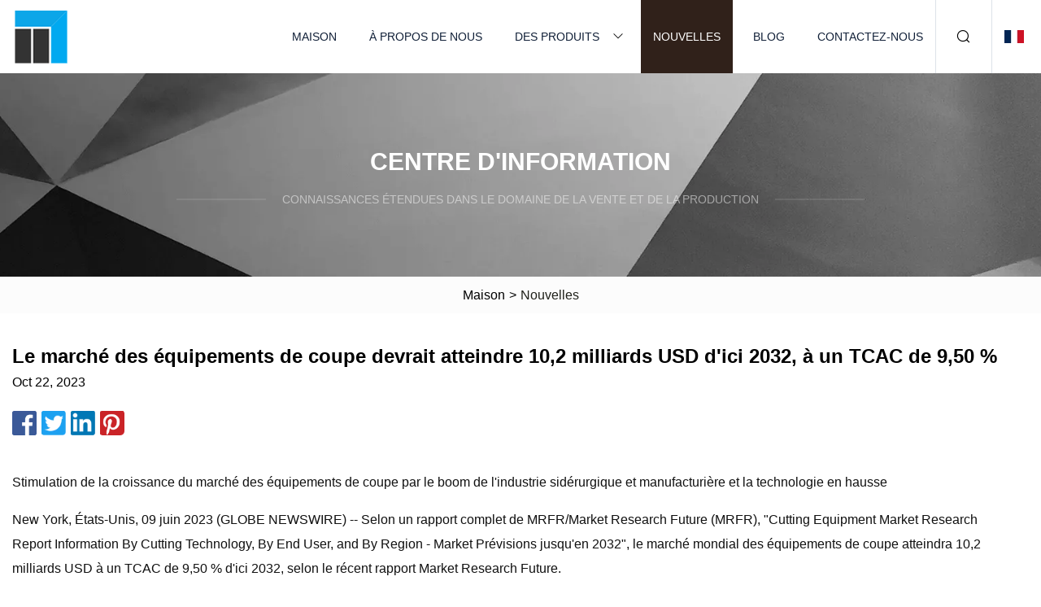

--- FILE ---
content_type: text/html; charset=utf-8
request_url: https://fr.rgruiying.com/news/cutting-equipment-market-projected-to-reach-usd-102-billion-by-2032-at-a-950-cagr.html
body_size: 7007
content:
<!doctype html>
<html lang="fr">
<head>
<meta charset="utf-8" />
<title>Le marché des équipements de coupe devrait atteindre 10,2 milliards USD d'ici 2032, à un TCAC de 9,50 % | Shenzhen BoldVenture Solutions Inc.</title>
<meta name="description" content="Le marché des équipements de coupe devrait atteindre 10,2 milliards USD d'ici 2032, à un TCAC de 9,50 %" />
<meta name="keywords" content="Le marché des équipements de coupe devrait atteindre 10,2 milliards USD d'ici 2032, à un TCAC de 9,50 %" />
<meta name="viewport" content="width=device-width, initial-scale=1.0" />
<meta name="application-name" content="Shenzhen BoldVenture Solutions Inc." />
<meta name="twitter:card" content="summary" />
<meta name="twitter:title" content="Le marché des équipements de coupe devrait atteindre 10,2 milliards USD d'ici 2032, à un TCAC de 9,50 % | Shenzhen BoldVenture Solutions Inc." />
<meta name="twitter:description" content="Le marché des équipements de coupe devrait atteindre 10,2 milliards USD d'ici 2032, à un TCAC de 9,50 %" />
<meta name="twitter:image" content="https://fr.rgruiying.com/uploadimg/3549388463.png" />
<meta http-equiv="X-UA-Compatible" content="IE=edge" />
<meta property="og:site_name" content="Shenzhen BoldVenture Solutions Inc." />
<meta property="og:type" content="article" />
<meta property="og:title" content="Le marché des équipements de coupe devrait atteindre 10,2 milliards USD d'ici 2032, à un TCAC de 9,50 % | Shenzhen BoldVenture Solutions Inc." />
<meta property="og:description" content="Le marché des équipements de coupe devrait atteindre 10,2 milliards USD d'ici 2032, à un TCAC de 9,50 %" />
<meta property="og:url" content="https://fr.rgruiying.com/news/cutting-equipment-market-projected-to-reach-usd-102-billion-by-2032-at-a-950-cagr.html" />
<meta property="og:image" content="https://fr.rgruiying.com/uploadimg/3549388463.png" />
<link href="https://fr.rgruiying.com/news/cutting-equipment-market-projected-to-reach-usd-102-billion-by-2032-at-a-950-cagr.html" rel="canonical" />
<link href="https://fr.rgruiying.com/uploadimg/icons3549388463.png" rel="shortcut icon" type="image/x-icon" />
<link href="https://fr.rgruiying.com/themes/astra/toast.css" rel="stylesheet" />
<link href="https://fr.rgruiying.com/themes/astra/black/style.css" rel="stylesheet" />
<link href="https://fr.rgruiying.com/themes/astra/black/page.css" rel="stylesheet" />
<script type="application/ld+json">
[{
"@context": "https://schema.org/",
"@type": "BreadcrumbList",
"itemListElement": [{
"@type": "ListItem",
"name": "Maison",
"position": 1,
"item": "https://fr.rgruiying.com/"},{
"@type": "ListItem",
"name": "Nouvelles",
"position": 2,
"item": "https://fr.rgruiying.com/news.html"},{
"@type": "ListItem",
"name": "Le marché des équipements de coupe devrait atteindre 10,2 milliards USD d'ici 2032, à un TCAC de 9,50 %",
"position": 3,
"item": "https://fr.rgruiying.com/news/cutting-equipment-market-projected-to-reach-usd-102-billion-by-2032-at-a-950-cagr.html"}]},{
"@context": "http://schema.org",
"@type": "NewsArticle",
"mainEntityOfPage": {
"@type": "WebPage",
"@id": "https://fr.rgruiying.com/news/cutting-equipment-market-projected-to-reach-usd-102-billion-by-2032-at-a-950-cagr.html"},
"headline": "Shenzhen BoldVenture Solutions Inc.",
"image": {
"@type": "ImageObject",
"url": "https://fr.rgruiying.com"},
"datePublished": "10/22/2023 12:00:00 AM",
"dateModified": "10/22/2023 12:00:00 AM",
"author": {
"@type": "Organization",
"name": "Shenzhen BoldVenture Solutions Inc.",
"url": "https://fr.rgruiying.com/"},
"publisher": {
"@type": "Organization",
"name": "fr.rgruiying.com",
"logo": {
"@type": "ImageObject",
"url": "https://fr.rgruiying.com/uploadimg/3549388463.png"}},
"description": "Le marché des équipements de coupe devrait atteindre 10,2 milliards USD d'ici 2032, à un TCAC de 9,50 %"
}]
</script>
<script type="text/javascript" src="//info.53hu.net/traffic.js?id=08a984h6ak"></script>
</head>
<body class="index">
<!-- header -->
<header>
  <div class="container">
    <div class="head-logo"><a href="https://fr.rgruiying.com/" title="Shenzhen BoldVenture Solutions Inc."><img src="/uploadimg/3549388463.png" width="70" height="70" alt="Shenzhen BoldVenture Solutions Inc."><span>Shenzhen BoldVenture Solutions Inc.</span></a></div>
    <div class="menu-btn"><em></em><em></em><em></em></div>
    <div class="head-content">
      <nav class="nav">
        <ul>
          <li><a href="https://fr.rgruiying.com/">Maison</a></li>
          <li><a href="https://fr.rgruiying.com/about-us.html">À propos de nous</a></li>
          <li><a href="https://fr.rgruiying.com/products.html">Des produits</a><em class="iconfont icon-xiangxia"></em>
            <ul class="submenu">
              <li><a href="https://fr.rgruiying.com/silicon-steel-slitting-machine.html">Machine à refendre l'acier au silicium</a></li>
              <li><a href="https://fr.rgruiying.com/vacuum-casting-plant.html">Usine de coulée sous vide</a></li>
              <li><a href="https://fr.rgruiying.com/transformer-core-machine.html">Machine de noyau de transformateur</a></li>
              <li><a href="https://fr.rgruiying.com/core-cutting-machine.html">Machine de découpe de base</a></li>
              <li><a href="https://fr.rgruiying.com/transformer-tank-machine.html">Machine de réservoir de transformateur</a></li>
              <li><a href="https://fr.rgruiying.com/corrugated-tank-machine.html">Machine de réservoir ondulé</a></li>
              <li><a href="https://fr.rgruiying.com/winding-machine.html">Bobineuse</a></li>
              <li><a href="https://fr.rgruiying.com/coil-winding-machine.html">La bobineuse</a></li>
              <li><a href="https://fr.rgruiying.com/foil-winding-machine.html">Machine d'enroulement de feuille</a></li>
              <li><a href="https://fr.rgruiying.com/vacuum-equipment.html">Équipement sous vide</a></li>
              <li><a href="https://fr.rgruiying.com/transformer-test-equipment.html">Équipement de test de transformateur</a></li>
              <li><a href="https://fr.rgruiying.com/insulation-processing-machine.html">Machine de traitement d'isolation</a></li>
              <li><a href="https://fr.rgruiying.com/magnet-wire-equipment.html">Équipement de fil magnétique</a></li>
              <li><a href="https://fr.rgruiying.com/core-table.html">Tableau de base</a></li>
              <li><a href="https://fr.rgruiying.com/vacuum-drying-oven.html">Four de séchage sous vide</a></li>
              <li><a href="https://fr.rgruiying.com/vacuum-oil-filling-plant.html">Usine de remplissage d'huile sous vide</a></li>
            </ul>
          </li>
          <li class="active"><a href="https://fr.rgruiying.com/news.html">Nouvelles</a></li>
          <li><a href="https://fr.rgruiying.com/blog.html">Blog</a></li>
          <li><a href="https://fr.rgruiying.com/contact-us.html">Contactez-nous</a></li>
        </ul>
      </nav>
      <div class="head-search"><em class="iconfont icon-sousuo"></em></div>
      <div class="search-input">
        <input type="text" placeholder="Keyword" id="txtSearch" autocomplete="off">
        <div class="search-btn" onclick="SearchProBtn()"><em class="iconfont icon-sousuo" aria-hidden="true"></em></div>
      </div>
      <div class="languagelist">
        <div title="Language" class="languagelist-icon"><span>Language</span></div>
        <div class="languagelist-drop"><span class="languagelist-arrow"></span>
          <ul class="languagelist-wrap">
                            <li class="languagelist-active"><a href="https://fr.rgruiying.com/news/cutting-equipment-market-projected-to-reach-usd-102-billion-by-2032-at-a-950-cagr.html"><img src="/themes/astra/images/language/fr.png" width="24" height="16" alt="Français" title="fr">Français </a></li>
                                    <li>
                                        <a href="https://www.rgruiying.com/news/cutting-equipment-market-projected-to-reach-usd-102-billion-by-2032-at-a-950-cagr.html">
                                            <img src="/themes/astra/images/language/en.png" width="24" height="16" alt="English" title="en">
                                            English
                                        </a>
                                    </li>
                                    <li>
                                        <a href="https://de.rgruiying.com/news/cutting-equipment-market-projected-to-reach-usd-102-billion-by-2032-at-a-950-cagr.html">
                                            <img src="/themes/astra/images/language/de.png" width="24" height="16" alt="Deutsch" title="de">
                                            Deutsch
                                        </a>
                                    </li>
                                    <li>
                                        <a href="https://es.rgruiying.com/news/cutting-equipment-market-projected-to-reach-usd-102-billion-by-2032-at-a-950-cagr.html">
                                            <img src="/themes/astra/images/language/es.png" width="24" height="16" alt="Español" title="es">
                                            Español
                                        </a>
                                    </li>
                                    <li>
                                        <a href="https://it.rgruiying.com/news/cutting-equipment-market-projected-to-reach-usd-102-billion-by-2032-at-a-950-cagr.html">
                                            <img src="/themes/astra/images/language/it.png" width="24" height="16" alt="Italiano" title="it">
                                            Italiano
                                        </a>
                                    </li>
                                    <li>
                                        <a href="https://pt.rgruiying.com/news/cutting-equipment-market-projected-to-reach-usd-102-billion-by-2032-at-a-950-cagr.html">
                                            <img src="/themes/astra/images/language/pt.png" width="24" height="16" alt="Português" title="pt">
                                            Português
                                        </a>
                                    </li>
                                    <li>
                                        <a href="https://ja.rgruiying.com/news/cutting-equipment-market-projected-to-reach-usd-102-billion-by-2032-at-a-950-cagr.html"><img src="/themes/astra/images/language/ja.png" width="24" height="16" alt="日本語" title="ja"> 日本語</a>
                                    </li>
                                    <li>
                                        <a href="https://ko.rgruiying.com/news/cutting-equipment-market-projected-to-reach-usd-102-billion-by-2032-at-a-950-cagr.html"><img src="/themes/astra/images/language/ko.png" width="24" height="16" alt="한국어" title="ko"> 한국어</a>
                                    </li>
                                    <li>
                                        <a href="https://ru.rgruiying.com/news/cutting-equipment-market-projected-to-reach-usd-102-billion-by-2032-at-a-950-cagr.html"><img src="/themes/astra/images/language/ru.png" width="24" height="16" alt="Русский" title="ru"> Русский</a>
                                    </li>
                           
          </ul>
        </div>
      </div>
    </div>
  </div>
</header>
<main>
  <div class="inner-banner"><img src="/themes/astra/images/inner-banner.webp" alt="banner">
    <div class="inner-content">
      <div class="inner-title">Centre d'Information</div>
      <div class="inner-des"><em></em><span>Connaissances étendues dans le domaine de la vente et de la production</span><em></em></div>
    </div>
  </div>
  <div class="page-breadcrumbs"><a href="https://fr.rgruiying.com/">Maison</a> > <span>Nouvelles</span></div>
  <div class="page-main page-news">
    <div class="container">
      <div class="page-content">
        <h1 class="newsdetails-title">Le marché des équipements de coupe devrait atteindre 10,2 milliards USD d'ici 2032, à un TCAC de 9,50 % </h1>
        <div class="newsdetails-date">Oct 22, 2023</div>
        <div class="sharewrap"></div>
        <div class="newsdetails-content">
          <article><p>Stimulation de la croissance du marché des équipements de coupe par le boom de l'industrie sidérurgique et manufacturière et la technologie en hausse</p><p>New York, États-Unis, 09 juin 2023 (GLOBE NEWSWIRE) -- Selon un rapport complet de MRFR/Market Research Future (MRFR), "Cutting Equipment Market Research Report Information By Cutting Technology, By End User, and By Region - Market Prévisions jusqu'en 2032", le marché mondial des équipements de coupe atteindra 10,2 milliards USD à un TCAC de 9,50 % d'ici 2032, selon le récent rapport Market Research Future.</p><p>Analyse du marché des équipements de coupe</p><p> La croissance future du marché des équipements de découpe est alimentée par l'expansion des secteurs de l'acier et de la fabrication dans le monde entier.  Les termes "acier" et "fabrication" se rapportent aux processus de transformation du minerai de fer en différentes qualités d'acier en purifiant le fer fourni des impuretés telles que l'azote, le silicium et le phosphore.  La croissance de l'activité sidérurgique augmente la demande d'équipements de coupe.</p><p>Joueurs clés</p><p>Les acteurs éminents de l’industrie présentés dans le rapport sur le marché mondial des équipements de coupe comprennent,</p><p>Usine d'outils de l'Illinois</p><p>TECHNOLOGIE DE SOUDURE AMADA</p><p>La compagnie électrique de Lincoln</p><p>Société Colfax</p><p>Koike Aronson Inc.</p><p>Groupe GCE</p><p>Soudure Ador Ltée.</p><p>Société OMAX</p><p>Hypertherm inc.</p><p>Jet Edge inc.</p><p>DAIHEN Corporation</p><p>Minéral VV</p><p>OTTO BAIER GmbH</p><p>Outils de coupe ICS inc.</p><p>Snap-on Incorporé</p><p>CERATIZIT SA</p><p>Groupe Opta LLC.</p><p>WB Alloys Produits de soudage Ltée</p><p>Kennametal Inc.</p><p>Samtectools</p><p>HOLLFELDERGÜHRING GmbH et autres.</p><p>Obtenez un exemple gratuit de brochure PDF :</p><p>https://www.marketresearchfuture.com/sample_request/11728</p><p>Opportunités du marché des équipements de coupe</p><p>Considérations environnementales pour offrir des opportunités solides</p><p> L'adoption d'équipements de coupe qui réduisent les déchets et la consommation d'énergie est motivée par des préoccupations de durabilité et d'environnement.  Par exemple, par rapport aux procédés de découpe conventionnels, l'utilisation de techniques de découpe au jet d'eau et au laser réduit les déchets de matériaux, élimine le besoin de produits chimiques dangereux et utilise moins d'énergie.  Le besoin d'équipements de coupe respectueux de l'environnement devrait en fait augmenter à mesure que les restrictions environnementales deviennent plus sévères.</p><p>Contraintes et défis du marché des équipements de coupe</p><p>Coût d'exploitation élevé pour freiner le marché</p><p>Les coûts d'exploitation élevés, l'adoption limitée dans des industries spécifiques, la volatilité économique et l'obsolescence technologique peuvent constituer des contraintes du marché au cours de la période de prévision.</p><p><strong>Portée du rapport :</strong></p><p>Métriques de rapport</p><p>Détails</p><p>Taille du marché 2032</p><p>2032 : 10,2 milliards de dollars</p><p>CAGR pendant 2023-2032</p><p>TCAC de 9,50 %</p><p>Année de base</p><p>2022</p><p>Prévision</p><p>2023-2032</p><p>Couverture du rapport</p><p>Prévisions de revenus, paysage concurrentiel, facteurs de croissance et tendances</p><p>Segments couverts</p><p>Technologie de coupe, utilisateur final et région</p><p>Opportunités de marché clés</p><p>Avancement des procédés de fabrication</p><p>Dynamique clé du marché</p><p>Augmentation de la demande dans l'automobile, la construction navale et d'autres applications d'ingénierie lourde, utilisation agressive de produits métalliques fabriqués et développement d'équipements industriels lourds</p><p><strong>Parcourez le rapport d'étude de marché approfondi (128 pages) sur</strong><strong>Marché des équipements de coupe:</strong></p><p>https://www.marketresearchfuture.com/reports/cutting-equipment-market-11728</p><p>Segmentation du marché</p><p>Le marché mondial des équipements de coupe est divisé en fonction de l'utilisateur final et de la technologie de coupe.</p><p> En coupant la technologie, le plasma dominera le marché au cours de la période de prévision.  Le besoin d'équipements de coupage au plasma augmente dans le monde entier pour l'automatisation croissante dans diverses industries d'utilisation finale pour moins de temps de production, une cohérence et une meilleure qualité.</p><p> Par utilisateur final, l'automobile dominera le marché au cours de la période de prévision.  Cela peut être lié à la demande croissante de voitures ainsi qu'à l'utilisation croissante de machines de pliage et de découpe dans l'industrie automobile en développement.  Dans le secteur automobile, qui couvre tout, depuis la conception, le développement, la production et la fabrication d'automobiles automobiles et de toutes leurs pièces et composants, les équipements de découpe et de pliage sont utilisés de diverses manières.  La machine de découpe laser est l'un des instruments les plus couramment utilisés à différentes étapes de la production automobile pour assurer la fiabilité et la sécurité du produit fini.</p><p>Analyse COVID-19</p><p> Le coronavirus a un impact négatif important sur le marché des équipements de découpe.  Les équipements de coupe sont souvent utilisés dans les secteurs de l'automobile, de l'électronique, des produits de consommation, du bâtiment et de la construction et d'autres secteurs.  Les études de chaîne de valeur sur les perturbations ont un effet sur les grandes entreprises du secteur automobile.  Par exemple, les restrictions de voyage à travers le monde et la suspension temporaire des centres de production ont un effet sévère sur les principaux exportateurs de composants de véhicules en provenance de Chine et ont contraint les fabricants à se délocaliser dans toute l'Europe.  De plus, en raison du risque d'infection parmi les travailleurs, les usines d'assemblage de véhicules à travers les États-Unis ont en fait été contraintes de fermer, ajoutant une pression sur l'offre déjà limitée d'automobiles.</p><p>Demandez une personnalisation :</p><p>https://www.marketresearchfuture.com/ask_for_customize/11728</p><p>Analyse régionale</p><p>APAC en tête du marché des équipements de coupe</p><p> De 2023 à 2032, le marché des équipements de coupe en Asie-Pacifique se développera au rythme le plus rapide pour l'accélération de la production automobile et l'expansion du réseau industriel.  Les dépenses opérationnelles bon marché des pays émergents de cette région attirent également l'activité des industriels.  Les pays de l'ANASE, de la Chine et de l'Inde devraient connaître la plus forte croissance tout au long de la période de projection.  De plus, le marché des équipements de coupe en Inde avait le marché à la croissance la plus rapide de la région Asie-Pacifique et le marché des équipements de coupe en Chine avait la plus grande part de marché.  En raison de son développement économique rapide et de son expansion rapide dans le secteur des infrastructures, l'Asie-Pacifique a accaparé plus de 40 % de la part de marché globale produite par le segment des machines de découpe au plasma.  En raison de sa grande précision dans la production de produits de qualité supérieure, l'équipement de coupage au plasma a récemment connu une augmentation de la demande dans la région de diverses industries, notamment l'automobile, l'aérospatiale et la défense, et l'industrie.</p><p> La précision, la vitesse et l'efficacité des processus de découpe ont toutes augmenté grâce aux développements des technologies de découpe, notamment les machines à commande numérique par ordinateur, les systèmes de découpe au laser et les systèmes de découpe au jet d'eau.  Dans la zone APAC, l'utilisation de ces technologies de pointe se développe.  Les dépenses de consommation ont augmenté pour une variété de biens, y compris les voitures, les appareils électroménagers et les gadgets dans des pays comme la Chine et l'Inde en raison de la hausse des niveaux de revenu disponible.  À son tour, cela augmente le besoin de machines de coupe dans la production de ces biens.</p><p>L'Amérique du Nord aura une croissance admirable sur le marché des équipements de coupe</p><p> En raison de son industrie de la construction pleinement développée et de l'adoption importante de technologies de pointe dans d'autres secteurs tels que l'automatisation, le transport, la construction navale et l'offshore, l'Amérique du Nord a dominé le marché mondial des équipements de coupe manuelle.  D'ici 2026, le Canada et les États-Unis détiendront probablement une part importante de la part de marché en raison de leur importance en tant que premiers utilisateurs d'équipement de coupe manuelle.</p><p><strong>Acheter maintenant Rapport de recherche Premium :</strong></p><p>https://www.marketresearchfuture.com/checkout?currency=one_user-USD&report_id=11728</p><p> En raison du secteur florissant de la construction navale dans la région, ces deux marchés régionaux se développeront inévitablement.  Le besoin d'équipement de coupe, en particulier pour la production et l'entretien, s'est accru en raison de la croissance de plusieurs industries en Amérique du Nord, notamment les secteurs de l'automobile et de l'aérospatiale.  Le besoin d'équipement de coupe en Amérique du Nord est fortement influencé par le secteur de la construction.  Les outils de coupe sont nécessaires pour une variété d'applications dans les projets d'infrastructure, y compris la construction commerciale, résidentielle et industrielle.</p><p><strong>Rapports associés :</strong></p><p>Informations sur le rapport d’étude de marché sur les outils de coupe en métal par type d’outil, type de matériau, application – Prévisions jusqu’en 2030</p><p>Informations sur le rapport d’étude de marché sur les outils de coupe par type d’outil, par type de matériau, par application et par région – Prévisions du marché jusqu’en 2032</p><p><strong>À propos de Market Research Future :</strong></p><p> Market Research Future (MRFR) est une société d'études de marché mondiale qui est fière de ses services, offrant une analyse complète et précise concernant divers marchés et consommateurs du monde entier.  Market Research Future a pour objectif distinct de fournir aux clients une recherche de qualité optimale et une recherche granulaire.  Nos études de marché par produits, services, technologies, applications, utilisateurs finaux et acteurs du marché pour les segments de marché mondiaux, régionaux et nationaux permettent à nos clients d'en voir plus, d'en savoir plus et d'en faire plus, ce qui aide à répondre à vos questions les plus importantes.</p><p><strong>Suivez-nous:</strong> LinkedIn |  Twitter</p><strong>Portée du rapport: Parcourir le rapport d'étude de marché approfondi (128 pages) sur le marché des équipements de coupe: Acheter maintenant Rapport de recherche Premium: Rapports connexes: À propos de l'avenir de l'étude de marché: Suivez-nous:</strong></article>
        </div>
        <div class="pagelink">
          <div class="pagelink-item"><a href="/news/how-one-california-metal-fabricator-has-survived-silicon-valley.html" title="Comment un fabricant de métaux californien a survécu à la Silicon Valley"><em></em><span>Précédents</span></a></div>
          <div class="backlist"><a href="/news.html"><em class="iconfont icon-caidan"></em><span>Retour à la liste</span></a></div>
          <div class="pagelink-item"><a href="/news/glossary-of-steel-industry-terms.html" title="Glossaire des termes de l'industrie sidérurgique"><em></em><span>Suivant</span></a></div>
        </div>
      </div>
    </div>
  </div>
</main>
 
<!-- footer -->
<footer>
  <div class="container">
    <div class="foot-item">
      <div class="foot-title">La navigation</div>
      <ul>
        <li><a href="https://fr.rgruiying.com/">Maison</a></li>
        <li><a href="https://fr.rgruiying.com/about-us.html">À propos de nous</a></li>
        <li><a href="https://fr.rgruiying.com/products.html">Des produits</a></li>
        <li><a href="https://fr.rgruiying.com/news.html">Nouvelles</a></li>
        <li><a href="https://fr.rgruiying.com/blog.html">Blog</a></li>
        <li><a href="https://fr.rgruiying.com/contact-us.html">Contactez-nous</a></li>
        <li><a href="https://fr.rgruiying.com/sitemap.xml">Plan du site</a></li>
        <li><a href="https://fr.rgruiying.com/privacy-policy.html">Privacy Policy</a></li>
      </ul>
    </div>
    <div class="foot-item foot-company">
      <div class="foot-title">Entreprise partenaire</div>
      <ul>
<li><a href="http://fr.all-rivets.com/blind-rivets/multigrip-rivets/" target="_blank">rivets multigrip fabriqués en Chine</a></li>      </ul>
    </div>
    <div class="foot-share"><a href="https://fr.rgruiying.com/" rel="nofollow" title="facebook"><em class="iconfont icon-facebook"></em></a><a href="https://fr.rgruiying.com/" rel="nofollow" title="linkedin"><em class="iconfont icon-linkedin"></em></a><a href="https://fr.rgruiying.com/" rel="nofollow" title="twitter"><em class="iconfont icon-twitter-fill"></em></a><a href="https://fr.rgruiying.com/" rel="nofollow" title="youtube"><em class="iconfont icon-youtube"></em></a><a href="https://fr.rgruiying.com/" rel="nofollow" title="instagram"><em class="iconfont icon-instagram"></em></a><a href="https://fr.rgruiying.com/" rel="nofollow" title="TikTok"><em class="iconfont icon-icon_TikTok"></em></a></div>
    <div class="foot-copyright">
      <p>Copyright &copy; fr.rgruiying.com, tous droits réservés.&nbsp;&nbsp;&nbsp;<a href="/cdn-cgi/l/email-protection#b8d1caddd6ddf8cadfcacdd1c1d1d6df96dbd7d5" target="_blank"><span class="__cf_email__" data-cfemail="86eff4e3e8e3c6f4e1f4f3efffefe8e1a8e5e9eb">[email&#160;protected]</span></a></p>
    </div>
  </div>
  <div class="gotop"><span>TOP</span></div>
</footer>
 
<!-- script --> 
<script data-cfasync="false" src="/cdn-cgi/scripts/5c5dd728/cloudflare-static/email-decode.min.js"></script><script src="https://fr.rgruiying.com/themes/astra/js/jquery3.6.1.js"></script>
<script src="https://fr.rgruiying.com/themes/astra/js/vanilla-lazyload.js"></script>
<script src="https://fr.rgruiying.com/themes/astra/js/style.js"></script>
<script src="https://fr.rgruiying.com/themes/astra/js/page.js"></script>
<script src="https://fr.rgruiying.com/themes/astra/js/toast.js"></script>
<script src="https://fr.rgruiying.com/themes/astra/js/share.js"></script>
<script src="https://platform-api.sharethis.com/js/sharethis.js#property=5eec0fd89a302d0012ac463a&product=sop" type="text/javascript" async></script>
<script defer src="https://static.cloudflareinsights.com/beacon.min.js/vcd15cbe7772f49c399c6a5babf22c1241717689176015" integrity="sha512-ZpsOmlRQV6y907TI0dKBHq9Md29nnaEIPlkf84rnaERnq6zvWvPUqr2ft8M1aS28oN72PdrCzSjY4U6VaAw1EQ==" data-cf-beacon='{"version":"2024.11.0","token":"6d376def9fd54214907f66a332a8d7d5","r":1,"server_timing":{"name":{"cfCacheStatus":true,"cfEdge":true,"cfExtPri":true,"cfL4":true,"cfOrigin":true,"cfSpeedBrain":true},"location_startswith":null}}' crossorigin="anonymous"></script>
</body>
</html>


--- FILE ---
content_type: application/javascript
request_url: https://fr.rgruiying.com/jk23cp0w7g0qw968a52o?c=x7q88m5u
body_size: -188
content:
var id = "9e1f7a23840cdca194e5f74474882bfe";
        
